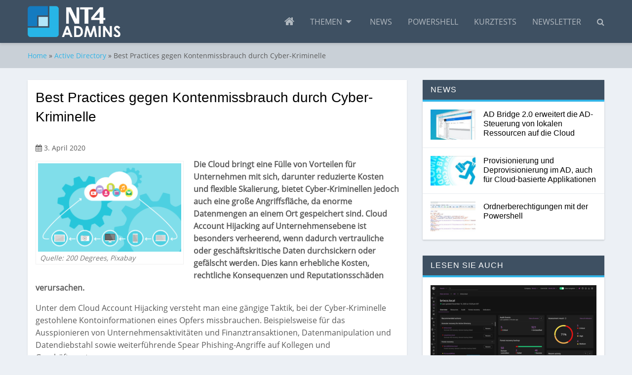

--- FILE ---
content_type: text/html; charset=UTF-8
request_url: https://nt4admins.de/active-directory/best-practices-gegen-kontenmissbrauch-durch-cyber-kriminelle/
body_size: 15358
content:


<!doctype html><html lang="de" class="no-js no-svg"><head>    <meta charset="UTF-8">    <meta http-equiv="X-UA-Compatible" content="IE=edge">    <meta name="HandheldFriendly" content="True">    <meta name="MobileOptimized" content="320">    <meta name="viewport" content="width=device-width, initial-scale=1, user-scalable=0"/>    <title>Best Practices gegen Kontenmissbrauch durch Cyber-Kriminelle &#187; nt4admins</title>    <link rel="profile" href="http://gmpg.org/xfn/11">	<meta name='robots' content='index, follow, max-image-preview:large, max-snippet:-1, max-video-preview:-1' />

	<!-- This site is optimized with the Yoast SEO plugin v26.7 - https://yoast.com/wordpress/plugins/seo/ -->
	<meta name="description" content="Die Cloud bringt eine Fülle von Vorteilen für Unternehmen mit sich, darunter reduzierte Kosten und flexible Skalierung, bietet Cyber-Kriminellen jedoch" />
	<link rel="canonical" href="https://nt4admins.de/active-directory/best-practices-gegen-kontenmissbrauch-durch-cyber-kriminelle/" />
	<meta property="og:locale" content="de_DE" />
	<meta property="og:type" content="article" />
	<meta property="og:title" content="Best Practices gegen Kontenmissbrauch durch Cyber-Kriminelle &#187; nt4admins" />
	<meta property="og:description" content="Die Cloud bringt eine Fülle von Vorteilen für Unternehmen mit sich, darunter reduzierte Kosten und flexible Skalierung, bietet Cyber-Kriminellen jedoch" />
	<meta property="og:url" content="https://nt4admins.de/active-directory/best-practices-gegen-kontenmissbrauch-durch-cyber-kriminelle/" />
	<meta property="og:site_name" content="nt4admins" />
	<meta property="article:published_time" content="2020-04-03T03:33:04+00:00" />
	<meta property="og:image" content="https://nt4admins.de/wp-content/uploads/2020/04/cloud-computing-1989339_1280-200-Degrees-auf-Pixabay-2.png" />
	<meta property="og:image:width" content="1280" />
	<meta property="og:image:height" content="791" />
	<meta property="og:image:type" content="image/png" />
	<meta name="author" content="Rainer Huttenloher" />
	<meta name="twitter:card" content="summary_large_image" />
	<meta name="twitter:label1" content="Verfasst von" />
	<meta name="twitter:data1" content="Rainer Huttenloher" />
	<meta name="twitter:label2" content="Geschätzte Lesezeit" />
	<meta name="twitter:data2" content="3 Minuten" />
	<script type="application/ld+json" class="yoast-schema-graph">{"@context":"https://schema.org","@graph":[{"@type":"Article","@id":"https://nt4admins.de/active-directory/best-practices-gegen-kontenmissbrauch-durch-cyber-kriminelle/#article","isPartOf":{"@id":"https://nt4admins.de/active-directory/best-practices-gegen-kontenmissbrauch-durch-cyber-kriminelle/"},"author":{"name":"Rainer Huttenloher","@id":"https://nt4admins.de/#/schema/person/ac0b24abec6d2766d663e2aeaadc5dfb"},"headline":"Best Practices gegen Kontenmissbrauch durch Cyber-Kriminelle","datePublished":"2020-04-03T03:33:04+00:00","mainEntityOfPage":{"@id":"https://nt4admins.de/active-directory/best-practices-gegen-kontenmissbrauch-durch-cyber-kriminelle/"},"wordCount":608,"publisher":{"@id":"https://nt4admins.de/#organization"},"image":{"@id":"https://nt4admins.de/active-directory/best-practices-gegen-kontenmissbrauch-durch-cyber-kriminelle/#primaryimage"},"thumbnailUrl":"https://nt4admins.de/wp-content/uploads/2020/04/cloud-computing-1989339_1280-200-Degrees-auf-Pixabay-2.png","articleSection":["Active Directory"],"inLanguage":"de"},{"@type":"WebPage","@id":"https://nt4admins.de/active-directory/best-practices-gegen-kontenmissbrauch-durch-cyber-kriminelle/","url":"https://nt4admins.de/active-directory/best-practices-gegen-kontenmissbrauch-durch-cyber-kriminelle/","name":"Best Practices gegen Kontenmissbrauch durch Cyber-Kriminelle &#187; nt4admins","isPartOf":{"@id":"https://nt4admins.de/#website"},"primaryImageOfPage":{"@id":"https://nt4admins.de/active-directory/best-practices-gegen-kontenmissbrauch-durch-cyber-kriminelle/#primaryimage"},"image":{"@id":"https://nt4admins.de/active-directory/best-practices-gegen-kontenmissbrauch-durch-cyber-kriminelle/#primaryimage"},"thumbnailUrl":"https://nt4admins.de/wp-content/uploads/2020/04/cloud-computing-1989339_1280-200-Degrees-auf-Pixabay-2.png","datePublished":"2020-04-03T03:33:04+00:00","description":"Die Cloud bringt eine Fülle von Vorteilen für Unternehmen mit sich, darunter reduzierte Kosten und flexible Skalierung, bietet Cyber-Kriminellen jedoch","breadcrumb":{"@id":"https://nt4admins.de/active-directory/best-practices-gegen-kontenmissbrauch-durch-cyber-kriminelle/#breadcrumb"},"inLanguage":"de","potentialAction":[{"@type":"ReadAction","target":["https://nt4admins.de/active-directory/best-practices-gegen-kontenmissbrauch-durch-cyber-kriminelle/"]}]},{"@type":"ImageObject","inLanguage":"de","@id":"https://nt4admins.de/active-directory/best-practices-gegen-kontenmissbrauch-durch-cyber-kriminelle/#primaryimage","url":"https://nt4admins.de/wp-content/uploads/2020/04/cloud-computing-1989339_1280-200-Degrees-auf-Pixabay-2.png","contentUrl":"https://nt4admins.de/wp-content/uploads/2020/04/cloud-computing-1989339_1280-200-Degrees-auf-Pixabay-2.png","width":1280,"height":791,"caption":"Quelle: 200 Degrees, Pixabay"},{"@type":"BreadcrumbList","@id":"https://nt4admins.de/active-directory/best-practices-gegen-kontenmissbrauch-durch-cyber-kriminelle/#breadcrumb","itemListElement":[{"@type":"ListItem","position":1,"name":"Startseite","item":"https://nt4admins.de/"},{"@type":"ListItem","position":2,"name":"Best Practices gegen Kontenmissbrauch durch Cyber-Kriminelle"}]},{"@type":"WebSite","@id":"https://nt4admins.de/#website","url":"https://nt4admins.de/","name":"nt4admins","description":"Neueste Technologie für Administratoren","publisher":{"@id":"https://nt4admins.de/#organization"},"potentialAction":[{"@type":"SearchAction","target":{"@type":"EntryPoint","urlTemplate":"https://nt4admins.de/?s={search_term_string}"},"query-input":{"@type":"PropertyValueSpecification","valueRequired":true,"valueName":"search_term_string"}}],"inLanguage":"de"},{"@type":"Organization","@id":"https://nt4admins.de/#organization","name":"MBmedien Publishing GmbH","url":"https://nt4admins.de/","logo":{"@type":"ImageObject","inLanguage":"de","@id":"https://nt4admins.de/#/schema/logo/image/","url":"https://nt4admins.de/wp-content/uploads/2018/11/mbmedien-logo.png","contentUrl":"https://nt4admins.de/wp-content/uploads/2018/11/mbmedien-logo.png","width":200,"height":200,"caption":"MBmedien Publishing GmbH"},"image":{"@id":"https://nt4admins.de/#/schema/logo/image/"}},{"@type":"Person","@id":"https://nt4admins.de/#/schema/person/ac0b24abec6d2766d663e2aeaadc5dfb","name":"Rainer Huttenloher","image":{"@type":"ImageObject","inLanguage":"de","@id":"https://nt4admins.de/#/schema/person/image/","url":"https://secure.gravatar.com/avatar/aefdf0f661d5b43dad8146228b4fb28282c701c6459d92d0e62def6415cfb559?s=96&d=mm&r=g","contentUrl":"https://secure.gravatar.com/avatar/aefdf0f661d5b43dad8146228b4fb28282c701c6459d92d0e62def6415cfb559?s=96&d=mm&r=g","caption":"Rainer Huttenloher"}}]}</script>
	<!-- / Yoast SEO plugin. -->


<link rel="alternate" title="oEmbed (JSON)" type="application/json+oembed" href="https://nt4admins.de/wp-json/oembed/1.0/embed?url=https%3A%2F%2Fnt4admins.de%2Factive-directory%2Fbest-practices-gegen-kontenmissbrauch-durch-cyber-kriminelle%2F" />
<link rel="alternate" title="oEmbed (XML)" type="text/xml+oembed" href="https://nt4admins.de/wp-json/oembed/1.0/embed?url=https%3A%2F%2Fnt4admins.de%2Factive-directory%2Fbest-practices-gegen-kontenmissbrauch-durch-cyber-kriminelle%2F&#038;format=xml" />
<!-- nt4admins.de is managing ads with Advanced Ads 2.0.16 – https://wpadvancedads.com/ --><script id="nt4ad-ready">
			window.advanced_ads_ready=function(e,a){a=a||"complete";var d=function(e){return"interactive"===a?"loading"!==e:"complete"===e};d(document.readyState)?e():document.addEventListener("readystatechange",(function(a){d(a.target.readyState)&&e()}),{once:"interactive"===a})},window.advanced_ads_ready_queue=window.advanced_ads_ready_queue||[];		</script>
		<style id='wp-img-auto-sizes-contain-inline-css' type='text/css'>
img:is([sizes=auto i],[sizes^="auto," i]){contain-intrinsic-size:3000px 1500px}
/*# sourceURL=wp-img-auto-sizes-contain-inline-css */
</style>
<link rel='stylesheet' id='wp-block-library-css' href='https://nt4admins.de/wp-includes/css/dist/block-library/style.min.css?ver=6.9' type='text/css' media='all' />
<style id='global-styles-inline-css' type='text/css'>
:root{--wp--preset--aspect-ratio--square: 1;--wp--preset--aspect-ratio--4-3: 4/3;--wp--preset--aspect-ratio--3-4: 3/4;--wp--preset--aspect-ratio--3-2: 3/2;--wp--preset--aspect-ratio--2-3: 2/3;--wp--preset--aspect-ratio--16-9: 16/9;--wp--preset--aspect-ratio--9-16: 9/16;--wp--preset--color--black: #000000;--wp--preset--color--cyan-bluish-gray: #abb8c3;--wp--preset--color--white: #ffffff;--wp--preset--color--pale-pink: #f78da7;--wp--preset--color--vivid-red: #cf2e2e;--wp--preset--color--luminous-vivid-orange: #ff6900;--wp--preset--color--luminous-vivid-amber: #fcb900;--wp--preset--color--light-green-cyan: #7bdcb5;--wp--preset--color--vivid-green-cyan: #00d084;--wp--preset--color--pale-cyan-blue: #8ed1fc;--wp--preset--color--vivid-cyan-blue: #0693e3;--wp--preset--color--vivid-purple: #9b51e0;--wp--preset--gradient--vivid-cyan-blue-to-vivid-purple: linear-gradient(135deg,rgb(6,147,227) 0%,rgb(155,81,224) 100%);--wp--preset--gradient--light-green-cyan-to-vivid-green-cyan: linear-gradient(135deg,rgb(122,220,180) 0%,rgb(0,208,130) 100%);--wp--preset--gradient--luminous-vivid-amber-to-luminous-vivid-orange: linear-gradient(135deg,rgb(252,185,0) 0%,rgb(255,105,0) 100%);--wp--preset--gradient--luminous-vivid-orange-to-vivid-red: linear-gradient(135deg,rgb(255,105,0) 0%,rgb(207,46,46) 100%);--wp--preset--gradient--very-light-gray-to-cyan-bluish-gray: linear-gradient(135deg,rgb(238,238,238) 0%,rgb(169,184,195) 100%);--wp--preset--gradient--cool-to-warm-spectrum: linear-gradient(135deg,rgb(74,234,220) 0%,rgb(151,120,209) 20%,rgb(207,42,186) 40%,rgb(238,44,130) 60%,rgb(251,105,98) 80%,rgb(254,248,76) 100%);--wp--preset--gradient--blush-light-purple: linear-gradient(135deg,rgb(255,206,236) 0%,rgb(152,150,240) 100%);--wp--preset--gradient--blush-bordeaux: linear-gradient(135deg,rgb(254,205,165) 0%,rgb(254,45,45) 50%,rgb(107,0,62) 100%);--wp--preset--gradient--luminous-dusk: linear-gradient(135deg,rgb(255,203,112) 0%,rgb(199,81,192) 50%,rgb(65,88,208) 100%);--wp--preset--gradient--pale-ocean: linear-gradient(135deg,rgb(255,245,203) 0%,rgb(182,227,212) 50%,rgb(51,167,181) 100%);--wp--preset--gradient--electric-grass: linear-gradient(135deg,rgb(202,248,128) 0%,rgb(113,206,126) 100%);--wp--preset--gradient--midnight: linear-gradient(135deg,rgb(2,3,129) 0%,rgb(40,116,252) 100%);--wp--preset--font-size--small: 13px;--wp--preset--font-size--medium: 20px;--wp--preset--font-size--large: 36px;--wp--preset--font-size--x-large: 42px;--wp--preset--spacing--20: 0.44rem;--wp--preset--spacing--30: 0.67rem;--wp--preset--spacing--40: 1rem;--wp--preset--spacing--50: 1.5rem;--wp--preset--spacing--60: 2.25rem;--wp--preset--spacing--70: 3.38rem;--wp--preset--spacing--80: 5.06rem;--wp--preset--shadow--natural: 6px 6px 9px rgba(0, 0, 0, 0.2);--wp--preset--shadow--deep: 12px 12px 50px rgba(0, 0, 0, 0.4);--wp--preset--shadow--sharp: 6px 6px 0px rgba(0, 0, 0, 0.2);--wp--preset--shadow--outlined: 6px 6px 0px -3px rgb(255, 255, 255), 6px 6px rgb(0, 0, 0);--wp--preset--shadow--crisp: 6px 6px 0px rgb(0, 0, 0);}:where(.is-layout-flex){gap: 0.5em;}:where(.is-layout-grid){gap: 0.5em;}body .is-layout-flex{display: flex;}.is-layout-flex{flex-wrap: wrap;align-items: center;}.is-layout-flex > :is(*, div){margin: 0;}body .is-layout-grid{display: grid;}.is-layout-grid > :is(*, div){margin: 0;}:where(.wp-block-columns.is-layout-flex){gap: 2em;}:where(.wp-block-columns.is-layout-grid){gap: 2em;}:where(.wp-block-post-template.is-layout-flex){gap: 1.25em;}:where(.wp-block-post-template.is-layout-grid){gap: 1.25em;}.has-black-color{color: var(--wp--preset--color--black) !important;}.has-cyan-bluish-gray-color{color: var(--wp--preset--color--cyan-bluish-gray) !important;}.has-white-color{color: var(--wp--preset--color--white) !important;}.has-pale-pink-color{color: var(--wp--preset--color--pale-pink) !important;}.has-vivid-red-color{color: var(--wp--preset--color--vivid-red) !important;}.has-luminous-vivid-orange-color{color: var(--wp--preset--color--luminous-vivid-orange) !important;}.has-luminous-vivid-amber-color{color: var(--wp--preset--color--luminous-vivid-amber) !important;}.has-light-green-cyan-color{color: var(--wp--preset--color--light-green-cyan) !important;}.has-vivid-green-cyan-color{color: var(--wp--preset--color--vivid-green-cyan) !important;}.has-pale-cyan-blue-color{color: var(--wp--preset--color--pale-cyan-blue) !important;}.has-vivid-cyan-blue-color{color: var(--wp--preset--color--vivid-cyan-blue) !important;}.has-vivid-purple-color{color: var(--wp--preset--color--vivid-purple) !important;}.has-black-background-color{background-color: var(--wp--preset--color--black) !important;}.has-cyan-bluish-gray-background-color{background-color: var(--wp--preset--color--cyan-bluish-gray) !important;}.has-white-background-color{background-color: var(--wp--preset--color--white) !important;}.has-pale-pink-background-color{background-color: var(--wp--preset--color--pale-pink) !important;}.has-vivid-red-background-color{background-color: var(--wp--preset--color--vivid-red) !important;}.has-luminous-vivid-orange-background-color{background-color: var(--wp--preset--color--luminous-vivid-orange) !important;}.has-luminous-vivid-amber-background-color{background-color: var(--wp--preset--color--luminous-vivid-amber) !important;}.has-light-green-cyan-background-color{background-color: var(--wp--preset--color--light-green-cyan) !important;}.has-vivid-green-cyan-background-color{background-color: var(--wp--preset--color--vivid-green-cyan) !important;}.has-pale-cyan-blue-background-color{background-color: var(--wp--preset--color--pale-cyan-blue) !important;}.has-vivid-cyan-blue-background-color{background-color: var(--wp--preset--color--vivid-cyan-blue) !important;}.has-vivid-purple-background-color{background-color: var(--wp--preset--color--vivid-purple) !important;}.has-black-border-color{border-color: var(--wp--preset--color--black) !important;}.has-cyan-bluish-gray-border-color{border-color: var(--wp--preset--color--cyan-bluish-gray) !important;}.has-white-border-color{border-color: var(--wp--preset--color--white) !important;}.has-pale-pink-border-color{border-color: var(--wp--preset--color--pale-pink) !important;}.has-vivid-red-border-color{border-color: var(--wp--preset--color--vivid-red) !important;}.has-luminous-vivid-orange-border-color{border-color: var(--wp--preset--color--luminous-vivid-orange) !important;}.has-luminous-vivid-amber-border-color{border-color: var(--wp--preset--color--luminous-vivid-amber) !important;}.has-light-green-cyan-border-color{border-color: var(--wp--preset--color--light-green-cyan) !important;}.has-vivid-green-cyan-border-color{border-color: var(--wp--preset--color--vivid-green-cyan) !important;}.has-pale-cyan-blue-border-color{border-color: var(--wp--preset--color--pale-cyan-blue) !important;}.has-vivid-cyan-blue-border-color{border-color: var(--wp--preset--color--vivid-cyan-blue) !important;}.has-vivid-purple-border-color{border-color: var(--wp--preset--color--vivid-purple) !important;}.has-vivid-cyan-blue-to-vivid-purple-gradient-background{background: var(--wp--preset--gradient--vivid-cyan-blue-to-vivid-purple) !important;}.has-light-green-cyan-to-vivid-green-cyan-gradient-background{background: var(--wp--preset--gradient--light-green-cyan-to-vivid-green-cyan) !important;}.has-luminous-vivid-amber-to-luminous-vivid-orange-gradient-background{background: var(--wp--preset--gradient--luminous-vivid-amber-to-luminous-vivid-orange) !important;}.has-luminous-vivid-orange-to-vivid-red-gradient-background{background: var(--wp--preset--gradient--luminous-vivid-orange-to-vivid-red) !important;}.has-very-light-gray-to-cyan-bluish-gray-gradient-background{background: var(--wp--preset--gradient--very-light-gray-to-cyan-bluish-gray) !important;}.has-cool-to-warm-spectrum-gradient-background{background: var(--wp--preset--gradient--cool-to-warm-spectrum) !important;}.has-blush-light-purple-gradient-background{background: var(--wp--preset--gradient--blush-light-purple) !important;}.has-blush-bordeaux-gradient-background{background: var(--wp--preset--gradient--blush-bordeaux) !important;}.has-luminous-dusk-gradient-background{background: var(--wp--preset--gradient--luminous-dusk) !important;}.has-pale-ocean-gradient-background{background: var(--wp--preset--gradient--pale-ocean) !important;}.has-electric-grass-gradient-background{background: var(--wp--preset--gradient--electric-grass) !important;}.has-midnight-gradient-background{background: var(--wp--preset--gradient--midnight) !important;}.has-small-font-size{font-size: var(--wp--preset--font-size--small) !important;}.has-medium-font-size{font-size: var(--wp--preset--font-size--medium) !important;}.has-large-font-size{font-size: var(--wp--preset--font-size--large) !important;}.has-x-large-font-size{font-size: var(--wp--preset--font-size--x-large) !important;}
/*# sourceURL=global-styles-inline-css */
</style>

<style id='classic-theme-styles-inline-css' type='text/css'>
/*! This file is auto-generated */
.wp-block-button__link{color:#fff;background-color:#32373c;border-radius:9999px;box-shadow:none;text-decoration:none;padding:calc(.667em + 2px) calc(1.333em + 2px);font-size:1.125em}.wp-block-file__button{background:#32373c;color:#fff;text-decoration:none}
/*# sourceURL=/wp-includes/css/classic-themes.min.css */
</style>
<link rel='stylesheet' id='wpmw_foundation_style-css' href='https://nt4admins.de/wp-content/themes/wpmw-lineofbiz-instance/assets/css/app.css' type='text/css' media='all' />
<link rel='stylesheet' id='borlabs-cookie-css' href='https://nt4admins.de/wp-content/cache/borlabs-cookie/borlabs-cookie_1_de.css?ver=2.3.6-13' type='text/css' media='all' />
<link rel="https://api.w.org/" href="https://nt4admins.de/wp-json/" /><link rel="alternate" title="JSON" type="application/json" href="https://nt4admins.de/wp-json/wp/v2/posts/8656" /><link rel='shortlink' href='https://nt4admins.de/?p=8656' />
<link rel="icon" href="https://nt4admins.de/wp-content/uploads/2018/10/cropped-logo-nt4admins-1-300x300.png" sizes="32x32" />
<link rel="icon" href="https://nt4admins.de/wp-content/uploads/2018/10/cropped-logo-nt4admins-1-300x300.png" sizes="192x192" />
<link rel="apple-touch-icon" href="https://nt4admins.de/wp-content/uploads/2018/10/cropped-logo-nt4admins-1-300x300.png" />
<meta name="msapplication-TileImage" content="https://nt4admins.de/wp-content/uploads/2018/10/cropped-logo-nt4admins-1-300x300.png" />
		<style type="text/css" id="wp-custom-css">
			.nt4ad-adlabel {
font-size: 80%;
}
		</style>
		</head><body class="wp-singular post-template-default single single-post postid-8656 single-format-standard wp-custom-logo wp-theme-wpmw-lineofbiz-instance aa-prefix-nt4ad-" itemscope itemtype="http://schema.org/WebPage"><header role="banner" itemscope itemtype="http://schema.org/WPHeader">    <div data-sticky-container>        <div data-sticky data-options="marginTop:0;" data-top-anchor="36">            <div class="row">                <div class="columns small-12">                    <div class="top-bar">                        <div class="top-bar-left">                            <a href="https://nt4admins.de">                                <img width="188" height="63" src="https://nt4admins.de/wp-content/uploads/2018/10/logo-nt4admins-1.png" class="attachment-9999x63 size-9999x63" alt="logo ntadmins" decoding="async" srcset="https://nt4admins.de/wp-content/uploads/2018/10/logo-nt4admins-1.png 1959w, https://nt4admins.de/wp-content/uploads/2018/10/logo-nt4admins-1-300x101.png 300w, https://nt4admins.de/wp-content/uploads/2018/10/logo-nt4admins-1-1920x644.png 1920w" sizes="(max-width: 188px) 100vw, 188px" />                            </a>                        </div>                        <div class="top-bar-right">                                    <div class="mobile-nav" data-responsive-toggle="main-nav" data-hide-for="medium">

            <div class="search-mobile search-icon">
                <i class="fa fa-search"></i>
            </div>

            <button type="button" class="wpmw_menu_icon wpmw_menu_icon-X" data-toggle="main-nav">
                <span></span>
            </button>

        </div>

		
<div class="searchform-wrapper">

    <form method="get" id="searchform" class="searchform" action="https://nt4admins.de/">

        <input type="text" class="field" name="s" id="s" placeholder="Suchbegriff..."/>
        <input type="submit" class="submit button" name="submit" id="searchsubmit" value="Suchen"/>

    </form>

</div><div id="main-nav" class="main-nav-container"><ul id="main-nav-ul" class="vertical medium-horizontal dropdown menu" data-responsive-menu="drilldown medium-dropdown"><li class="home-icon hide-for-small-only"><a href="https://nt4admins.de/"><i class="fa fa-home"></i></a></li>
<li><a href="https://nt4admins.de/themen/">Themen</a>
<ul class="vertical menu clearfix">
	<li class="current-post-ancestor current-menu-parent current-post-parent active"><a href="https://nt4admins.de/thema/active-directory/">Active Directory</a></li>
	<li><a href="https://nt4admins.de/thema/windows-server-familie/">Windows Server Familie</a></li>
	<li><a href="https://nt4admins.de/thema/windows-desktop-familie/">Windows Desktop Familie</a></li>
	<li><a href="https://nt4admins.de/thema/vernetzung/">Vernetzung</a></li>
	<li><a href="https://nt4admins.de/thema/applikationen/">Applikationen</a></li>
	<li><a href="https://nt4admins.de/thema/virtualisierung/">Virtualisierung</a></li>
	<li><a href="https://nt4admins.de/thema/sicherheit/">Sicherheit</a></li>
	<li><a href="https://nt4admins.de/thema/verwaltungs-tools/">Verwaltungs-Tools</a></li>
</ul>
</li>
<li><a href="https://nt4admins.de/beitragsart/news/">News</a></li>
<li><a href="https://nt4admins.de/thema/powershell/">Powershell</a></li>
<li><a href="https://nt4admins.de/thema/kurztests/">Kurztests</a></li>
<li><a href="https://nt4admins.de/newsletter/">Newsletter</a></li>
<li class="search-icon hide-for-small-only"><i class="fa fa-search"></i></li></ul></div>                        </div>                    </div>                </div>            </div>        </div>    </div></header>
    <div class="row-breadcrumbs">

        <nav class="breadcrumb row column small-12"><a href="https://nt4admins.de">Home</a> &raquo; <a href="https://nt4admins.de/thema/active-directory/">Active Directory</a> &raquo; <span class="current-page">Best Practices gegen Kontenmissbrauch durch Cyber-Kriminelle</span></nav>
    </div>

    <main class="row">

        <div class="column small-12 medium-8">

			
				
                    <article class="single-article">

                        <h1>Best Practices gegen Kontenmissbrauch durch Cyber-Kriminelle</h1>
                        <span class="date-published"><i class="fa fa-calendar"></i> 3. April 2020</span>
                        <figure class="wp-caption alignleft auto-featured-image"><a href="https://nt4admins.de/wp-content/uploads/2020/04/cloud-computing-1989339_1280-200-Degrees-auf-Pixabay-2.png"><img width="300" height="185" src="https://nt4admins.de/wp-content/uploads/2020/04/cloud-computing-1989339_1280-200-Degrees-auf-Pixabay-2-300x185.png" class="attachment-medium size-medium wp-post-image" alt="cloud computing Degrees auf Pixabay" srcset="https://nt4admins.de/wp-content/uploads/2020/04/cloud-computing-1989339_1280-200-Degrees-auf-Pixabay-2-300x185.png 300w, https://nt4admins.de/wp-content/uploads/2020/04/cloud-computing-1989339_1280-200-Degrees-auf-Pixabay-2.png 1280w" sizes="(max-width: 300px) 100vw, 300px" /></a><figcaption class="wp-caption-text">Quelle: 200 Degrees, Pixabay</figcaption></figure><p><strong>Die Cloud bringt eine Fülle von Vorteilen für Unternehmen mit sich, darunter reduzierte Kosten und flexible Skalierung, bietet Cyber-Kriminellen jedoch auch eine große Angriffsfläche, da enorme Datenmengen an einem Ort gespeichert sind. Cloud Account Hijacking auf Unternehmensebene ist besonders verheerend, wenn dadurch vertrauliche oder geschäftskritische Daten durchsickern oder gefälscht werden. Dies kann erhebliche Kosten, rechtliche Konsequenzen und Reputationsschäden verursachen.</strong><span id="more-8656"></span></p>
<p>Unter dem Cloud Account Hijacking versteht man eine gängige Taktik, bei der Cyber-Kriminelle gestohlene Kontoinformationen eines Opfers missbrauchen. Beispielsweise für das Ausspionieren von Unternehmensaktivitäten und Finanztransaktionen, Datenmanipulation und Datendiebstahl sowie weiterführende Spear Phishing-Angriffe auf Kollegen und Geschäftspartner.</p>
<p>Unternehmen sollten deshalb bereits bei der Auswahl von Cloud Service Providern proaktive Maßnahmen ergreifen: Diese umfassen die sorgfältige Überprüfung potenzieller Verträge und den Vergleich der Cloud-Sicherheits- und Datenintegritätssysteme verschiedener Provider. Auch sollte bei der Bewertung die Anzahl der Datenverluste, Störungen und Ausfallzeiten, die ein Cloud Service Provider erlebt hat, miteinbezogen werden und auf welche Weise er Schwachstellen überwacht und verwaltet.</p>
<h2>Grundlegende Maßnahmen gegen Cloud Account Hijacking</h2>
<p>Im Folgenden ein paar einfache, effektive Schritte für Unternehmen, um Daten in der Cloud zu schützen:</p>
<ul>
<li><strong>Multifaktor-Authentifizierung und starke Passwörter</strong>: Konten mit starken, nicht mehrfach verwendeten Passwörtern zu schützen, ist eine bewährte Best Practice. Unternehmen sollten ihre Mitarbeiter über die Standards zur Generierung starker Passwörter aufklären und gegebenenfalls zusätzlich sichere Passwortmanager nutzen. Darüber hinaus gibt es verschiedene Multifaktor-Authentifizierungs-Tools, die von den Usern die Eingabe von statischen Passwörtern sowie dynamischen Einmal-Passwörtern verlangen, die per SMS, Hardware-Token, Biometrie oder anderen Verfahren bereitgestellt werden können.</li>
<li><strong>Einschränkung der IP-Adressen</strong>, die für den Zugriff auf Cloud-Anwendungen zugelassen sind: Einige Cloud-Anwendungen bieten Tools zum Festlegen zulässiger IP-Bereiche und zwingen Benutzer, nur über Unternehmensnetzwerke oder VPNs auf die Anwendung zuzugreifen.</li>
<li><strong>Verschlüsselung von sensiblen Daten</strong>, bevor sie in die Cloud gelangen.</li>
<li><strong>Backups</strong>: Zudem sollte sichergestellt werden, dass alle Daten gesichert sind, falls Daten in der Cloud verloren gehen.</li>
<li><strong>Mitarbeiterschulungen</strong>: Da Cyber-Kriminelle häufig über Social-Engineering-Angriffe Account-Daten erschleichen, ist es wichtig, die Mitarbeiter umfassend über Phishing- und Spear-Phishing-Taktiken aufzuklären. Phishing-E-Mails beinhalten häufig bösartige Anhänge zur Verbreitung von Malware oder Links zu gefälschten Webseiten, die Account-Daten abgreifen. Eine umfassende Aufklärung der Mitarbeiter, wie sie betrügerische Nachrichten erkennen können, trägt wesentlich dazu bei, diesen gängigen Bedrohungsvektor zu entschärfen. Zudem sollten Angestellte darüber informiert werden, welche Konsequenzen bei einem möglichen Datendiebstahl oder bei Datenmanipulation drohen.</li>
</ul>
<h2>Datenzentrierte Sicherheitslösungen gegen Cloud Account Hijacking</h2>
<p>Für einen erweiterten Schutz vor Datendiebstahl sollten Unternehmen Sicherheitsplattformen wählen, die sich bis in die Cloud und ins Mobilfunknetz erstrecken. Diese Art von Datensicherheitsplattformen sollte Cloud-Security-Funktionen wie End-to-End-Verschlüsselung, Anwendungskontrolle, kontinuierliche Datenüberwachung und die Möglichkeit beinhalten, riskante Datenaktivitäten basierend auf Verhaltens- und Kontextfaktoren, die den Benutzer-, Ereignis- und Datenzugriffstyp betreffen, zu kontrollieren oder zu blockieren.</p>
<p>Data Loss Prevention-Tools (DLP) überwachen und steuern Endpunkt-Aktivitäten, überwachen Daten in der Cloud und filtern Datenströme in Unternehmensnetzwerken, um diese sowohl im Ruhezustand, in Bewegung sowie bei Verwendung zu schützen – selbst im Fall eines Sicherheitsverstoßes. Sobald Verstöße erkannt werden, verhindern DLP-Lösungen durch Warnmeldungen, Verschlüsselung und andere Schutzmaßnahmen, dass Angreifer unternehmenskritische Daten stehlen oder Mitarbeiter diese versehentlich teilen und dadurch die Unternehmenssicherheit gefährden.</p>
<p>Dieser datenorientierte und mehrschichtige Ansatz aus Best Practices und Technologien ermöglicht es Unternehmen, Cloud-Sicherheitsrisiken effektiv zu managen und gleichzeitig die Vorteile der Wolke voll auszuschöpfen.</p>
<p><em>Christoph M. Kumpa ist Director DACH &amp; EE bei Digital Guardian.</em></p>
<p><a href="https://digitalguardian.com/de">Digital Guardian</a></p>

                    </article>

				
			
            

    <h2 class="lined-headline"><span>Lesen Sie auch</span></h2>

    <section class="row related-posts small-up-1 medium-up-3">

        
            <div class="column">

                
<div class="article-vertical" >

    
        <figure>

            <a href="https://nt4admins.de/active-directory/schwer-erkennbare-angriffe-gegen-ad-aufspueren-protokollieren-und-rueckgaengig-machen/">
                <img width="336" height="224" src="https://nt4admins.de/wp-content/uploads/2025/11/Commvault1-336x224.png" class="attachment-preview size-preview wp-post-image" alt="Commvault" decoding="async" loading="lazy" srcset="https://nt4admins.de/wp-content/uploads/2025/11/Commvault1-336x224.png 336w, https://nt4admins.de/wp-content/uploads/2025/11/Commvault1-200x133.png 200w, https://nt4admins.de/wp-content/uploads/2025/11/Commvault1-600x400.png 600w" sizes="auto, (max-width: 336px) 100vw, 336px" />            </a>

            
        </figure>

    
    <h3><a href="https://nt4admins.de/active-directory/schwer-erkennbare-angriffe-gegen-ad-aufspueren-protokollieren-und-rueckgaengig-machen/">Schwer erkennbare Angriffe gegen AD aufspüren, protokollieren und rückgängig machen</a></h3>

    
    
</div>
            </div>

        
            <div class="column">

                
<div class="article-vertical" >

    
        <figure>

            <a href="https://nt4admins.de/active-directory/active-directory-forest-schnell-und-funktionsfaehig-wiederherstellen/">
                <img width="336" height="224" src="https://nt4admins.de/wp-content/uploads/2025/10/technology-7111765_1280_nt4_pixa_TungNguyen-336x224.jpg" class="attachment-preview size-preview wp-post-image" alt="technology nt pixa TungNguyen" decoding="async" loading="lazy" srcset="https://nt4admins.de/wp-content/uploads/2025/10/technology-7111765_1280_nt4_pixa_TungNguyen-336x224.jpg 336w, https://nt4admins.de/wp-content/uploads/2025/10/technology-7111765_1280_nt4_pixa_TungNguyen-200x133.jpg 200w, https://nt4admins.de/wp-content/uploads/2025/10/technology-7111765_1280_nt4_pixa_TungNguyen-600x400.jpg 600w" sizes="auto, (max-width: 336px) 100vw, 336px" />            </a>

            
        </figure>

    
    <h3><a href="https://nt4admins.de/active-directory/active-directory-forest-schnell-und-funktionsfaehig-wiederherstellen/">Active Directory Forest schnell und funktionsfähig wiederherstellen</a></h3>

    
    
</div>
            </div>

        
            <div class="column">

                
<div class="article-vertical" >

    
        <figure>

            <a href="https://nt4admins.de/active-directory/mit-den-richtigen-schritten-zur-zeitgemaessen-zugriffsverwaltung/">
                <img width="336" height="224" src="https://nt4admins.de/wp-content/uploads/2024/07/AdobeStock_579654668_NT4_Mediaparts-336x224.jpeg" class="attachment-preview size-preview wp-post-image" alt="Datenschutz bei Firmen und Behörden, Generative AI" decoding="async" loading="lazy" srcset="https://nt4admins.de/wp-content/uploads/2024/07/AdobeStock_579654668_NT4_Mediaparts-336x224.jpeg 336w, https://nt4admins.de/wp-content/uploads/2024/07/AdobeStock_579654668_NT4_Mediaparts-200x133.jpeg 200w, https://nt4admins.de/wp-content/uploads/2024/07/AdobeStock_579654668_NT4_Mediaparts-600x400.jpeg 600w" sizes="auto, (max-width: 336px) 100vw, 336px" />            </a>

            
        </figure>

    
    <h3><a href="https://nt4admins.de/active-directory/mit-den-richtigen-schritten-zur-zeitgemaessen-zugriffsverwaltung/">Mit den richtigen Schritten zur zeitgemäßen Zugriffsverwaltung</a></h3>

    
    
</div>
            </div>

        
    </section>



        </div>

        <aside class="column small-12 medium-4 main-sidebar">

            

    <div class="widget news-widget">

        <h2 class="lined-headline"><span>News</span></h2>

        
            
<article class="article-horizontal" >

    <div class="row">

        <div class="column small-4 article-horizontal-img">

                        <figure>

                <a href="https://nt4admins.de/active-directory/ad-bridge-2-0-erweitert-die-ad-steuerung-von-lokalen-ressourcen-auf-die-cloud/">

                    <img width="200" height="133" src="https://nt4admins.de/wp-content/uploads/2020/01/AD-Bridge2_0-200x133.jpg" class="attachment-thumbnail size-thumbnail wp-post-image" alt="AD Bridge" decoding="async" loading="lazy" srcset="https://nt4admins.de/wp-content/uploads/2020/01/AD-Bridge2_0-200x133.jpg 200w, https://nt4admins.de/wp-content/uploads/2020/01/AD-Bridge2_0-336x224.jpg 336w, https://nt4admins.de/wp-content/uploads/2020/01/AD-Bridge2_0-600x400.jpg 600w" sizes="auto, (max-width: 200px) 100vw, 200px" />
                </a>

            </figure>
            
        </div>

        <div class="column small-8 article-horizontal-content">

            <h3><a href="https://nt4admins.de/active-directory/ad-bridge-2-0-erweitert-die-ad-steuerung-von-lokalen-ressourcen-auf-die-cloud/">AD Bridge 2.0 erweitert die AD-Steuerung von lokalen Ressourcen auf die Cloud</a></h3>

            
            
        </div>

    </div>

</article>
        
            
<article class="article-horizontal" >

    <div class="row">

        <div class="column small-4 article-horizontal-img">

                        <figure>

                <a href="https://nt4admins.de/active-directory/provisionierung-und-deprovisionierung-im-ad-auch-fuer-cloud-basierte-applikationen/">

                    <img width="200" height="133" src="https://nt4admins.de/wp-content/uploads/2019/12/OneIdentity_B1-200x133.jpg" class="attachment-thumbnail size-thumbnail wp-post-image" alt="OneIdentity B" decoding="async" loading="lazy" srcset="https://nt4admins.de/wp-content/uploads/2019/12/OneIdentity_B1-200x133.jpg 200w, https://nt4admins.de/wp-content/uploads/2019/12/OneIdentity_B1-336x224.jpg 336w, https://nt4admins.de/wp-content/uploads/2019/12/OneIdentity_B1-600x400.jpg 600w" sizes="auto, (max-width: 200px) 100vw, 200px" />
                </a>

            </figure>
            
        </div>

        <div class="column small-8 article-horizontal-content">

            <h3><a href="https://nt4admins.de/active-directory/provisionierung-und-deprovisionierung-im-ad-auch-fuer-cloud-basierte-applikationen/">Provisionierung und Deprovisionierung im AD, auch für Cloud-basierte Applikationen</a></h3>

            
            
        </div>

    </div>

</article>
        
            
<article class="article-horizontal" >

    <div class="row">

        <div class="column small-4 article-horizontal-img">

                        <figure>

                <a href="https://nt4admins.de/active-directory/ordnerberechtigungen-mit-der-powershell/">

                    <img width="200" height="133" src="https://nt4admins.de/wp-content/uploads/2019/07/powershell-skript-Dateiberechtigung-200x133.jpg" class="attachment-thumbnail size-thumbnail wp-post-image" alt="powershell skript Dateiberechtigung" decoding="async" loading="lazy" srcset="https://nt4admins.de/wp-content/uploads/2019/07/powershell-skript-Dateiberechtigung-200x133.jpg 200w, https://nt4admins.de/wp-content/uploads/2019/07/powershell-skript-Dateiberechtigung-336x224.jpg 336w, https://nt4admins.de/wp-content/uploads/2019/07/powershell-skript-Dateiberechtigung-600x400.jpg 600w" sizes="auto, (max-width: 200px) 100vw, 200px" />
                </a>

            </figure>
            
        </div>

        <div class="column small-8 article-horizontal-content">

            <h3><a href="https://nt4admins.de/active-directory/ordnerberechtigungen-mit-der-powershell/">Ordnerberechtigungen mit der Powershell</a></h3>

            
            
        </div>

    </div>

</article>
        
    </div>




    <div class="widget posts-widget list-margin">

        <h2 class="lined-headline"><span>Lesen Sie auch</span></h2>

        
                
<div class="article-vertical" >

    
        <figure>

            <a href="https://nt4admins.de/active-directory/schwer-erkennbare-angriffe-gegen-ad-aufspueren-protokollieren-und-rueckgaengig-machen/">
                <img width="336" height="224" src="https://nt4admins.de/wp-content/uploads/2025/11/Commvault1-336x224.png" class="attachment-preview size-preview wp-post-image" alt="Commvault" decoding="async" loading="lazy" srcset="https://nt4admins.de/wp-content/uploads/2025/11/Commvault1-336x224.png 336w, https://nt4admins.de/wp-content/uploads/2025/11/Commvault1-200x133.png 200w, https://nt4admins.de/wp-content/uploads/2025/11/Commvault1-600x400.png 600w" sizes="auto, (max-width: 336px) 100vw, 336px" />            </a>

            
        </figure>

    
    <h3><a href="https://nt4admins.de/active-directory/schwer-erkennbare-angriffe-gegen-ad-aufspueren-protokollieren-und-rueckgaengig-machen/">Schwer erkennbare Angriffe gegen AD aufspüren, protokollieren und rückgängig machen</a></h3>

    
    
</div>
        
                
<div class="article-vertical" >

    
        <figure>

            <a href="https://nt4admins.de/active-directory/active-directory-forest-schnell-und-funktionsfaehig-wiederherstellen/">
                <img width="336" height="224" src="https://nt4admins.de/wp-content/uploads/2025/10/technology-7111765_1280_nt4_pixa_TungNguyen-336x224.jpg" class="attachment-preview size-preview wp-post-image" alt="technology nt pixa TungNguyen" decoding="async" loading="lazy" srcset="https://nt4admins.de/wp-content/uploads/2025/10/technology-7111765_1280_nt4_pixa_TungNguyen-336x224.jpg 336w, https://nt4admins.de/wp-content/uploads/2025/10/technology-7111765_1280_nt4_pixa_TungNguyen-200x133.jpg 200w, https://nt4admins.de/wp-content/uploads/2025/10/technology-7111765_1280_nt4_pixa_TungNguyen-600x400.jpg 600w" sizes="auto, (max-width: 336px) 100vw, 336px" />            </a>

            
        </figure>

    
    <h3><a href="https://nt4admins.de/active-directory/active-directory-forest-schnell-und-funktionsfaehig-wiederherstellen/">Active Directory Forest schnell und funktionsfähig wiederherstellen</a></h3>

    
    
</div>
        
                
<div class="article-vertical" >

    
        <figure>

            <a href="https://nt4admins.de/active-directory/mit-den-richtigen-schritten-zur-zeitgemaessen-zugriffsverwaltung/">
                <img width="336" height="224" src="https://nt4admins.de/wp-content/uploads/2024/07/AdobeStock_579654668_NT4_Mediaparts-336x224.jpeg" class="attachment-preview size-preview wp-post-image" alt="Datenschutz bei Firmen und Behörden, Generative AI" decoding="async" loading="lazy" srcset="https://nt4admins.de/wp-content/uploads/2024/07/AdobeStock_579654668_NT4_Mediaparts-336x224.jpeg 336w, https://nt4admins.de/wp-content/uploads/2024/07/AdobeStock_579654668_NT4_Mediaparts-200x133.jpeg 200w, https://nt4admins.de/wp-content/uploads/2024/07/AdobeStock_579654668_NT4_Mediaparts-600x400.jpeg 600w" sizes="auto, (max-width: 336px) 100vw, 336px" />            </a>

            
        </figure>

    
    <h3><a href="https://nt4admins.de/active-directory/mit-den-richtigen-schritten-zur-zeitgemaessen-zugriffsverwaltung/">Mit den richtigen Schritten zur zeitgemäßen Zugriffsverwaltung</a></h3>

    
    
</div>
        
    </div>


<div class="widget widget-cat-cloud"><h3 class="lined-headline"><span>Themen</span></h3><div class="tagcloud"><a href="https://nt4admins.de/thema/active-directory/" class="tag-cloud-link tag-link-2 tag-link-position-1" style="font-size: 11.271028037383pt;" aria-label="Active Directory (69 Einträge)">Active Directory</a>
<a href="https://nt4admins.de/thema/applikationen/" class="tag-cloud-link tag-link-6 tag-link-position-2" style="font-size: 17.943925233645pt;" aria-label="Applikationen (230 Einträge)">Applikationen</a>
<a href="https://nt4admins.de/thema/kurztests/" class="tag-cloud-link tag-link-11 tag-link-position-3" style="font-size: 8pt;" aria-label="Kurztests (39 Einträge)">Kurztests</a>
<a href="https://nt4admins.de/thema/powershell/" class="tag-cloud-link tag-link-10 tag-link-position-4" style="font-size: 12.317757009346pt;" aria-label="Powershell (84 Einträge)">Powershell</a>
<a href="https://nt4admins.de/thema/sicherheit/" class="tag-cloud-link tag-link-8 tag-link-position-5" style="font-size: 22pt;" aria-label="Sicherheit (471 Einträge)">Sicherheit</a>
<a href="https://nt4admins.de/thema/vernetzung/" class="tag-cloud-link tag-link-5 tag-link-position-6" style="font-size: 14.411214953271pt;" aria-label="Vernetzung (123 Einträge)">Vernetzung</a>
<a href="https://nt4admins.de/thema/verwaltungs-tools/" class="tag-cloud-link tag-link-9 tag-link-position-7" style="font-size: 19.906542056075pt;" aria-label="Verwaltungs-Tools (324 Einträge)">Verwaltungs-Tools</a>
<a href="https://nt4admins.de/thema/virtualisierung/" class="tag-cloud-link tag-link-7 tag-link-position-8" style="font-size: 14.672897196262pt;" aria-label="Virtualisierung (129 Einträge)">Virtualisierung</a>
<a href="https://nt4admins.de/thema/windows-desktop-familie/" class="tag-cloud-link tag-link-4 tag-link-position-9" style="font-size: 16.11214953271pt;" aria-label="Windows Desktop Familie (165 Einträge)">Windows Desktop Familie</a>
<a href="https://nt4admins.de/thema/windows-server-familie/" class="tag-cloud-link tag-link-3 tag-link-position-10" style="font-size: 13.233644859813pt;" aria-label="Windows Server Familie (98 Einträge)">Windows Server Familie</a></div>
</div>
        </aside>

    </main>

    <progress value="0"></progress>

<footer id="main-footer" itemscope itemtype="http://schema.org/WPFooter">    <div class="scroll-top-wrapper show-for-medium">        <i class="fa fa-angle-double-up" aria-hidden="true"></i>    </div>    <div class="row column">        <nav class="float-left">            <ul id="footer-nav" class="menu"><li><a href="https://nt4admins.de/impressum/">Impressum</a></li>
<li><a target="_blank" href="https://nt4admins.de/datenschutzerklaerung/">Datenschutzerklärung</a></li>
<li><a href="https://nt4admins.de/allgemeine-geschaeftsbedingungen-agbs/">Allgemeine Geschäftsbedingungen (AGBs)</a></li>
</ul>        </nav>        <div id="copyright" class="float-right">&copy; 2026 nt4admins</div>    </div></footer><script type="speculationrules">
{"prefetch":[{"source":"document","where":{"and":[{"href_matches":"/*"},{"not":{"href_matches":["/wp-*.php","/wp-admin/*","/wp-content/uploads/*","/wp-content/*","/wp-content/plugins/*","/wp-content/themes/wpmw-lineofbiz-instance/*","/*\\?(.+)"]}},{"not":{"selector_matches":"a[rel~=\"nofollow\"]"}},{"not":{"selector_matches":".no-prefetch, .no-prefetch a"}}]},"eagerness":"conservative"}]}
</script>
<!--googleoff: all--><div data-nosnippet><script id="BorlabsCookieBoxWrap" type="text/template"><div
    id="BorlabsCookieBox"
    class="BorlabsCookie"
    role="dialog"
    aria-describedby="CookieBoxTextDescription"
    aria-modal="true"
>
    <div class="middle-center" style="display: none;">
        <div class="_brlbs-box-wrap">
            <div class="_brlbs-box _brlbs-box-slim">
                <div class="cookie-box">
                    <div class="container">
                        <div class="row no-gutters align-items-top">
                            <div class="col-12">
                                <div class="_brlbs-flex-center">
                                    
                                    <p id="CookieBoxTextDescription"><span class="_brlbs-paragraph _brlbs-text-description">Wir nutzen Cookies auf unserer Website. Einige von ihnen sind essenziell, während andere uns helfen, diese Website und Ihre Erfahrung zu verbessern.</span> <span class="_brlbs-paragraph _brlbs-text-confirm-age">Wenn Sie unter 16 Jahre alt sind und Ihre Zustimmung zu freiwilligen Diensten geben möchten, müssen Sie Ihre Erziehungsberechtigten um Erlaubnis bitten.</span> <span class="_brlbs-paragraph _brlbs-text-technology">Wir verwenden Cookies und andere Technologien auf unserer Website. Einige von ihnen sind essenziell, während andere uns helfen, diese Website und Ihre Erfahrung zu verbessern.</span> <span class="_brlbs-paragraph _brlbs-text-personal-data">Personenbezogene Daten können verarbeitet werden (z. B. IP-Adressen), z. B. für personalisierte Anzeigen und Inhalte oder Anzeigen- und Inhaltsmessung.</span> <span class="_brlbs-paragraph _brlbs-text-more-information">Weitere Informationen über die Verwendung Ihrer Daten finden Sie in unserer  <a class="_brlbs-cursor" href="https://nt4admins.de/datenschutzerklaerung/">Datenschutzerklärung</a>.</span> <span class="_brlbs-paragraph _brlbs-text-revoke">Sie können Ihre Auswahl jederzeit unter <a class="_brlbs-cursor" href="#" data-cookie-individual>Einstellungen</a> widerrufen oder anpassen.</span></p>
                                </div>

                                <p class="_brlbs-accept">
                                    <a
                                        href="#"
                                        tabindex="0"
                                        role="button"
                                        id="CookieBoxSaveButton"
                                        class="_brlbs-btn _brlbs-btn-accept-all _brlbs-cursor"
                                        data-cookie-accept
                                    >
                                        Ich akzeptiere                                    </a>
                                </p>

                                
                                <p class="_brlbs-manage-btn ">
                                    <a
                                        href="#"
                                        tabindex="0"
                                        role="button"
                                        class="_brlbs-cursor _brlbs-btn "
                                        data-cookie-individual
                                    >
                                        Individuelle Datenschutzeinstellungen                                    </a>
                                </p>
                            </div>
                        </div>
                    </div>
                </div>

                <div
    class="cookie-preference"
    aria-hidden="true"
    role="dialog"
    aria-describedby="CookiePrefDescription"
    aria-modal="true"
>
    <div class="container not-visible">
        <div class="row no-gutters">
            <div class="col-12">
                <div class="row no-gutters align-items-top">
                    <div class="col-12">
                        <div class="_brlbs-flex-center">
                                                    <span role="heading" aria-level="3" class="_brlbs-h3">Datenschutzeinstellungen</span>
                        </div>

                        <p id="CookiePrefDescription">
                            <span class="_brlbs-paragraph _brlbs-text-confirm-age">Wenn Sie unter 16 Jahre alt sind und Ihre Zustimmung zu freiwilligen Diensten geben möchten, müssen Sie Ihre Erziehungsberechtigten um Erlaubnis bitten.</span> <span class="_brlbs-paragraph _brlbs-text-technology">Wir verwenden Cookies und andere Technologien auf unserer Website. Einige von ihnen sind essenziell, während andere uns helfen, diese Website und Ihre Erfahrung zu verbessern.</span> <span class="_brlbs-paragraph _brlbs-text-personal-data">Personenbezogene Daten können verarbeitet werden (z. B. IP-Adressen), z. B. für personalisierte Anzeigen und Inhalte oder Anzeigen- und Inhaltsmessung.</span> <span class="_brlbs-paragraph _brlbs-text-more-information">Weitere Informationen über die Verwendung Ihrer Daten finden Sie in unserer  <a class="_brlbs-cursor" href="https://nt4admins.de/datenschutzerklaerung/">Datenschutzerklärung</a>.</span> <span class="_brlbs-paragraph _brlbs-text-description">Hier finden Sie eine Übersicht über alle verwendeten Cookies. Sie können Ihre Einwilligung zu ganzen Kategorien geben oder sich weitere Informationen anzeigen lassen und so nur bestimmte Cookies auswählen.</span>                        </p>

                        <div class="row no-gutters align-items-center">
                            <div class="col-12 col-sm-7">
                                <p class="_brlbs-accept">
                                                                            <a
                                            href="#"
                                            class="_brlbs-btn _brlbs-btn-accept-all _brlbs-cursor"
                                            tabindex="0"
                                            role="button"
                                            data-cookie-accept-all
                                        >
                                            Alle akzeptieren                                        </a>
                                        
                                    <a
                                        href="#"
                                        id="CookiePrefSave"
                                        tabindex="0"
                                        role="button"
                                        class="_brlbs-btn _brlbs-cursor"
                                        data-cookie-accept
                                    >
                                        Speichern                                    </a>

                                                                    </p>
                            </div>

                            <div class="col-12 col-sm-5">
                                <p class="_brlbs-refuse">
                                    <a
                                        href="#"
                                        class="_brlbs-cursor"
                                        tabindex="0"
                                        role="button"
                                        data-cookie-back
                                    >
                                        Zurück                                    </a>

                                                                    </p>
                            </div>
                        </div>
                    </div>
                </div>

                <div data-cookie-accordion>
                                            <fieldset>
                            <legend class="sr-only">Datenschutzeinstellungen</legend>

                                                                                                <div class="bcac-item">
                                        <div class="d-flex flex-row">
                                            <label class="w-75">
                                                <span role="heading" aria-level="4" class="_brlbs-h4">Essenziell (1)</span>
                                            </label>

                                            <div class="w-25 text-right">
                                                                                            </div>
                                        </div>

                                        <div class="d-block">
                                            <p>Essenzielle Cookies ermöglichen grundlegende Funktionen und sind für die einwandfreie Funktion der Website erforderlich.</p>

                                            <p class="text-center">
                                                <a
                                                    href="#"
                                                    class="_brlbs-cursor d-block"
                                                    tabindex="0"
                                                    role="button"
                                                    data-cookie-accordion-target="essential"
                                                >
                                                    <span data-cookie-accordion-status="show">
                                                        Cookie-Informationen anzeigen                                                    </span>

                                                    <span data-cookie-accordion-status="hide" class="borlabs-hide">
                                                        Cookie-Informationen ausblenden                                                    </span>
                                                </a>
                                            </p>
                                        </div>

                                        <div
                                            class="borlabs-hide"
                                            data-cookie-accordion-parent="essential"
                                        >
                                                                                            <table>
                                                    
                                                    <tr>
                                                        <th scope="row">Name</th>
                                                        <td>
                                                            <label>
                                                                Borlabs Cookie                                                            </label>
                                                        </td>
                                                    </tr>

                                                    <tr>
                                                        <th scope="row">Anbieter</th>
                                                        <td>Eigentümer dieser Website<span>, </span><a href="https://nt4admins.de/impressum/">Impressum</a></td>
                                                    </tr>

                                                                                                            <tr>
                                                            <th scope="row">Zweck</th>
                                                            <td>Speichert die Einstellungen der Besucher, die in der Cookie Box von Borlabs Cookie ausgewählt wurden.</td>
                                                        </tr>
                                                        
                                                    
                                                    
                                                                                                            <tr>
                                                            <th scope="row">Cookie Name</th>
                                                            <td>borlabs-cookie</td>
                                                        </tr>
                                                        
                                                                                                            <tr>
                                                            <th scope="row">Cookie Laufzeit</th>
                                                            <td>1 Jahr</td>
                                                        </tr>
                                                                                                        </table>
                                                                                        </div>
                                    </div>
                                                                                                                                        <div class="bcac-item">
                                        <div class="d-flex flex-row">
                                            <label class="w-75">
                                                <span role="heading" aria-level="4" class="_brlbs-h4">Funktionell (2)</span>
                                            </label>

                                            <div class="w-25 text-right">
                                                                                                    <label class="_brlbs-btn-switch">
                                                        <span class="sr-only">Funktionell</span>
                                                        <input
                                                            tabindex="0"
                                                            id="borlabs-cookie-group-funktionell"
                                                            type="checkbox"
                                                            name="cookieGroup[]"
                                                            value="funktionell"
                                                             checked                                                            data-borlabs-cookie-switch
                                                        />
                                                        <span class="_brlbs-slider"></span>
                                                        <span
                                                            class="_brlbs-btn-switch-status"
                                                            data-active="An"
                                                            data-inactive="Aus">
                                                        </span>
                                                    </label>
                                                                                                </div>
                                        </div>

                                        <div class="d-block">
                                            <p>Funktionelle Cookies ermöglichen uns die Nutzung der Webseite zu analysieren und zu optimieren. Ohne diese Cookies können Mehrwertinformationen (wie z.B. Whitepaper, Infografiken, Videos etc.) nicht dargestellt werden. Die hiermit gesammelten Daten unterstützen uns dabei, Sie optimal auf Ihren persönlichen Bedarf zu beraten und zu informieren.</p>

                                            <p class="text-center">
                                                <a
                                                    href="#"
                                                    class="_brlbs-cursor d-block"
                                                    tabindex="0"
                                                    role="button"
                                                    data-cookie-accordion-target="funktionell"
                                                >
                                                    <span data-cookie-accordion-status="show">
                                                        Cookie-Informationen anzeigen                                                    </span>

                                                    <span data-cookie-accordion-status="hide" class="borlabs-hide">
                                                        Cookie-Informationen ausblenden                                                    </span>
                                                </a>
                                            </p>
                                        </div>

                                        <div
                                            class="borlabs-hide"
                                            data-cookie-accordion-parent="funktionell"
                                        >
                                                                                            <table>
                                                                                                            <tr>
                                                            <th scope="row">Akzeptieren</th>
                                                            <td>
                                                                <label class="_brlbs-btn-switch _brlbs-btn-switch--textRight">
                                                                    <span class="sr-only">Matomo</span>
                                                                    <input
                                                                        id="borlabs-cookie-matomo"
                                                                        tabindex="0"
                                                                        type="checkbox" data-cookie-group="funktionell"
                                                                        name="cookies[funktionell][]"
                                                                        value="matomo"
                                                                         checked                                                                        data-borlabs-cookie-switch
                                                                    />

                                                                    <span class="_brlbs-slider"></span>

                                                                    <span
                                                                        class="_brlbs-btn-switch-status"
                                                                        data-active="An"
                                                                        data-inactive="Aus"
                                                                        aria-hidden="true">
                                                                    </span>
                                                                </label>
                                                            </td>
                                                        </tr>
                                                        
                                                    <tr>
                                                        <th scope="row">Name</th>
                                                        <td>
                                                            <label>
                                                                Matomo                                                            </label>
                                                        </td>
                                                    </tr>

                                                    <tr>
                                                        <th scope="row">Anbieter</th>
                                                        <td>MBmedien Group</td>
                                                    </tr>

                                                                                                            <tr>
                                                            <th scope="row">Zweck</th>
                                                            <td>Cookie von Matomo für Website-Analysen. Erzeugt statistische Daten darüber, wie der Besucher die Website nutzt.</td>
                                                        </tr>
                                                        
                                                                                                            <tr>
                                                            <th scope="row">Datenschutzerklärung</th>
                                                            <td class="_brlbs-pp-url">
                                                                <a
                                                                    href="https://www.mbmedien.group/datenschutz-dsgvo"
                                                                    target="_blank"
                                                                    rel="nofollow noopener noreferrer"
                                                                >
                                                                    https://www.mbmedien.group/datenschutz-dsgvo                                                                </a>
                                                            </td>
                                                        </tr>
                                                        
                                                    
                                                                                                            <tr>
                                                            <th scope="row">Cookie Name</th>
                                                            <td>_pk_*.*,_bamPercentPageViewed</td>
                                                        </tr>
                                                        
                                                                                                            <tr>
                                                            <th scope="row">Cookie Laufzeit</th>
                                                            <td>13 Monate</td>
                                                        </tr>
                                                                                                        </table>
                                                                                                <table>
                                                                                                            <tr>
                                                            <th scope="row">Akzeptieren</th>
                                                            <td>
                                                                <label class="_brlbs-btn-switch _brlbs-btn-switch--textRight">
                                                                    <span class="sr-only">EVM</span>
                                                                    <input
                                                                        id="borlabs-cookie-evm"
                                                                        tabindex="0"
                                                                        type="checkbox" data-cookie-group="funktionell"
                                                                        name="cookies[funktionell][]"
                                                                        value="evm"
                                                                         checked                                                                        data-borlabs-cookie-switch
                                                                    />

                                                                    <span class="_brlbs-slider"></span>

                                                                    <span
                                                                        class="_brlbs-btn-switch-status"
                                                                        data-active="An"
                                                                        data-inactive="Aus"
                                                                        aria-hidden="true">
                                                                    </span>
                                                                </label>
                                                            </td>
                                                        </tr>
                                                        
                                                    <tr>
                                                        <th scope="row">Name</th>
                                                        <td>
                                                            <label>
                                                                EVM                                                            </label>
                                                        </td>
                                                    </tr>

                                                    <tr>
                                                        <th scope="row">Anbieter</th>
                                                        <td>MBmedien Group</td>
                                                    </tr>

                                                                                                            <tr>
                                                            <th scope="row">Zweck</th>
                                                            <td>Automatische Formularausfüllung.</td>
                                                        </tr>
                                                        
                                                                                                            <tr>
                                                            <th scope="row">Datenschutzerklärung</th>
                                                            <td class="_brlbs-pp-url">
                                                                <a
                                                                    href="https://kommunikation-digitalisieren.com/datenschutz/"
                                                                    target="_blank"
                                                                    rel="nofollow noopener noreferrer"
                                                                >
                                                                    https://kommunikation-digitalisieren.com/datenschutz/                                                                </a>
                                                            </td>
                                                        </tr>
                                                        
                                                    
                                                                                                            <tr>
                                                            <th scope="row">Cookie Name</th>
                                                            <td>prefill-form-*</td>
                                                        </tr>
                                                        
                                                                                                            <tr>
                                                            <th scope="row">Cookie Laufzeit</th>
                                                            <td>12 Monate</td>
                                                        </tr>
                                                                                                        </table>
                                                                                        </div>
                                    </div>
                                                                                                                                                                                                        <div class="bcac-item">
                                        <div class="d-flex flex-row">
                                            <label class="w-75">
                                                <span role="heading" aria-level="4" class="_brlbs-h4">Marketing (1)</span>
                                            </label>

                                            <div class="w-25 text-right">
                                                                                                    <label class="_brlbs-btn-switch">
                                                        <span class="sr-only">Marketing</span>
                                                        <input
                                                            tabindex="0"
                                                            id="borlabs-cookie-group-marketing"
                                                            type="checkbox"
                                                            name="cookieGroup[]"
                                                            value="marketing"
                                                             checked                                                            data-borlabs-cookie-switch
                                                        />
                                                        <span class="_brlbs-slider"></span>
                                                        <span
                                                            class="_brlbs-btn-switch-status"
                                                            data-active="An"
                                                            data-inactive="Aus">
                                                        </span>
                                                    </label>
                                                                                                </div>
                                        </div>

                                        <div class="d-block">
                                            <p>Marketing-Cookies werden von Drittanbietern oder Publishern verwendet, um personalisierte Werbung anzuzeigen. Sie tun dies, indem sie Besucher über Websites hinweg verfolgen.</p>

                                            <p class="text-center">
                                                <a
                                                    href="#"
                                                    class="_brlbs-cursor d-block"
                                                    tabindex="0"
                                                    role="button"
                                                    data-cookie-accordion-target="marketing"
                                                >
                                                    <span data-cookie-accordion-status="show">
                                                        Cookie-Informationen anzeigen                                                    </span>

                                                    <span data-cookie-accordion-status="hide" class="borlabs-hide">
                                                        Cookie-Informationen ausblenden                                                    </span>
                                                </a>
                                            </p>
                                        </div>

                                        <div
                                            class="borlabs-hide"
                                            data-cookie-accordion-parent="marketing"
                                        >
                                                                                            <table>
                                                                                                            <tr>
                                                            <th scope="row">Akzeptieren</th>
                                                            <td>
                                                                <label class="_brlbs-btn-switch _brlbs-btn-switch--textRight">
                                                                    <span class="sr-only">Marketing</span>
                                                                    <input
                                                                        id="borlabs-cookie-dummy"
                                                                        tabindex="0"
                                                                        type="checkbox" data-cookie-group="marketing"
                                                                        name="cookies[marketing][]"
                                                                        value="dummy"
                                                                         checked                                                                        data-borlabs-cookie-switch
                                                                    />

                                                                    <span class="_brlbs-slider"></span>

                                                                    <span
                                                                        class="_brlbs-btn-switch-status"
                                                                        data-active="An"
                                                                        data-inactive="Aus"
                                                                        aria-hidden="true">
                                                                    </span>
                                                                </label>
                                                            </td>
                                                        </tr>
                                                        
                                                    <tr>
                                                        <th scope="row">Name</th>
                                                        <td>
                                                            <label>
                                                                Marketing                                                            </label>
                                                        </td>
                                                    </tr>

                                                    <tr>
                                                        <th scope="row">Anbieter</th>
                                                        <td>MBmedien Group</td>
                                                    </tr>

                                                                                                            <tr>
                                                            <th scope="row">Zweck</th>
                                                            <td>Personalisierte Werbung von Drittanbietern oder Publishern.</td>
                                                        </tr>
                                                        
                                                    
                                                    
                                                                                                            <tr>
                                                            <th scope="row">Cookie Name</th>
                                                            <td>mb_marketing</td>
                                                        </tr>
                                                        
                                                                                                            <tr>
                                                            <th scope="row">Cookie Laufzeit</th>
                                                            <td>13 Monate</td>
                                                        </tr>
                                                                                                        </table>
                                                                                        </div>
                                    </div>
                                                                                                                                                                </fieldset>
                                        </div>

                <div class="d-flex justify-content-between">
                    <p class="_brlbs-branding flex-fill">
                                            </p>

                    <p class="_brlbs-legal flex-fill">
                                                    <a href="https://nt4admins.de/datenschutzerklaerung/">
                                Datenschutzerklärung                            </a>
                            
                                                    <span class="_brlbs-separator"></span>
                            
                                                    <a href="https://nt4admins.de/impressum/">
                                Impressum                            </a>
                                                </p>
                </div>
            </div>
        </div>
    </div>
</div>
            </div>
        </div>
    </div>
</div>
</script></div><!--googleon: all--><script type="text/javascript" src="https://nt4admins.de/wp-content/themes/wpmw-lineofbiz-instance/assets/js/bundle.js?ver=6.9" id="foundation-js-js"></script>
<script type="text/javascript" src="https://nt4admins.de/wp-content/plugins/advanced-ads/admin/assets/js/advertisement.js?ver=2.0.16" id="advanced-ads-find-adblocker-js"></script>
<script type="text/javascript" src="https://nt4admins.de/wp-includes/js/jquery/jquery.min.js?ver=3.7.1" id="jquery-core-js"></script>
<script type="text/javascript" src="https://nt4admins.de/wp-includes/js/jquery/jquery-migrate.min.js?ver=3.4.1" id="jquery-migrate-js"></script>
<script type="text/javascript" id="borlabs-cookie-js-extra">
/* <![CDATA[ */
var borlabsCookieConfig = {"ajaxURL":"https://nt4admins.de/wp-admin/admin-ajax.php","language":"de","animation":"1","animationDelay":"","animationIn":"_brlbs-fadeInDown","animationOut":"_brlbs-flipOutX","blockContent":"1","boxLayout":"box","boxLayoutAdvanced":"","automaticCookieDomainAndPath":"","cookieDomain":"nt4admins.de","cookiePath":"/","cookieSameSite":"Lax","cookieSecure":"1","cookieLifetime":"365","cookieLifetimeEssentialOnly":"182","crossDomainCookie":[],"cookieBeforeConsent":"","cookiesForBots":"1","cookieVersion":"1","hideCookieBoxOnPages":["https://nt4admins.de/impressum/","https://nt4admins.de/datenschutzerklaerung/"],"respectDoNotTrack":"","reloadAfterConsent":"","reloadAfterOptOut":"1","showCookieBox":"1","cookieBoxIntegration":"javascript","ignorePreSelectStatus":"1","cookies":{"essential":["borlabs-cookie"],"funktionell":["matomo","evm"],"statistics":[],"marketing":["dummy"],"external-media":[]}};
var borlabsCookieCookies = {"essential":{"borlabs-cookie":{"cookieNameList":{"borlabs-cookie":"borlabs-cookie"},"settings":{"blockCookiesBeforeConsent":"0"}}},"funktionell":{"matomo":{"cookieNameList":{"_pk_*.*":"_pk_*.*","_bamPercentPageViewed":"_bamPercentPageViewed"},"settings":{"blockCookiesBeforeConsent":"0","prioritize":"0"},"optInJS":"[base64]/[base64]","optOutJS":""},"evm":{"cookieNameList":{"prefill-form-*":"prefill-form-*"},"settings":{"blockCookiesBeforeConsent":"0","prioritize":"0"}}},"marketing":{"dummy":{"cookieNameList":{"mb_marketing":"mb_marketing"},"settings":{"blockCookiesBeforeConsent":"0","prioritize":"0"}}}};
//# sourceURL=borlabs-cookie-js-extra
/* ]]> */
</script>
<script type="text/javascript" src="https://nt4admins.de/wp-content/plugins/borlabs-cookie/assets/javascript/borlabs-cookie.min.js?ver=2.3.6" id="borlabs-cookie-js"></script>
<script type="text/javascript" id="borlabs-cookie-js-after">
/* <![CDATA[ */
document.addEventListener("DOMContentLoaded", function (e) {
var borlabsCookieContentBlocker = {"facebook": {"id": "facebook","global": function (contentBlockerData) {  },"init": function (el, contentBlockerData) { if(typeof FB === "object") { FB.XFBML.parse(el.parentElement); } },"settings": {"executeGlobalCodeBeforeUnblocking":false}},"default": {"id": "default","global": function (contentBlockerData) {  },"init": function (el, contentBlockerData) {  },"settings": {"executeGlobalCodeBeforeUnblocking":false}},"googlemaps": {"id": "googlemaps","global": function (contentBlockerData) {  },"init": function (el, contentBlockerData) {  },"settings": {"executeGlobalCodeBeforeUnblocking":false}},"instagram": {"id": "instagram","global": function (contentBlockerData) {  },"init": function (el, contentBlockerData) { if (typeof instgrm === "object") { instgrm.Embeds.process(); } },"settings": {"executeGlobalCodeBeforeUnblocking":false}},"openstreetmap": {"id": "openstreetmap","global": function (contentBlockerData) {  },"init": function (el, contentBlockerData) {  },"settings": {"executeGlobalCodeBeforeUnblocking":false}},"twitter": {"id": "twitter","global": function (contentBlockerData) {  },"init": function (el, contentBlockerData) {  },"settings": {"executeGlobalCodeBeforeUnblocking":false}},"vimeo": {"id": "vimeo","global": function (contentBlockerData) {  },"init": function (el, contentBlockerData) {  },"settings": {"executeGlobalCodeBeforeUnblocking":false,"saveThumbnails":false,"videoWrapper":false}},"youtube": {"id": "youtube","global": function (contentBlockerData) {  },"init": function (el, contentBlockerData) {  },"settings": {"unblockAll":"0","saveThumbnails":"0","thumbnailQuality":"maxresdefault","changeURLToNoCookie":"1","videoWrapper":"0","executeGlobalCodeBeforeUnblocking":"0"}}};
    var BorlabsCookieInitCheck = function () {

    if (typeof window.BorlabsCookie === "object" && typeof window.jQuery === "function") {

        if (typeof borlabsCookiePrioritized !== "object") {
            borlabsCookiePrioritized = { optInJS: {} };
        }

        window.BorlabsCookie.init(borlabsCookieConfig, borlabsCookieCookies, borlabsCookieContentBlocker, borlabsCookiePrioritized.optInJS);
    } else {
        window.setTimeout(BorlabsCookieInitCheck, 50);
    }
};

BorlabsCookieInitCheck();});
//# sourceURL=borlabs-cookie-js-after
/* ]]> */
</script>
<script>!function(){window.advanced_ads_ready_queue=window.advanced_ads_ready_queue||[],advanced_ads_ready_queue.push=window.advanced_ads_ready;for(var d=0,a=advanced_ads_ready_queue.length;d<a;d++)advanced_ads_ready(advanced_ads_ready_queue[d])}();</script></body></html>